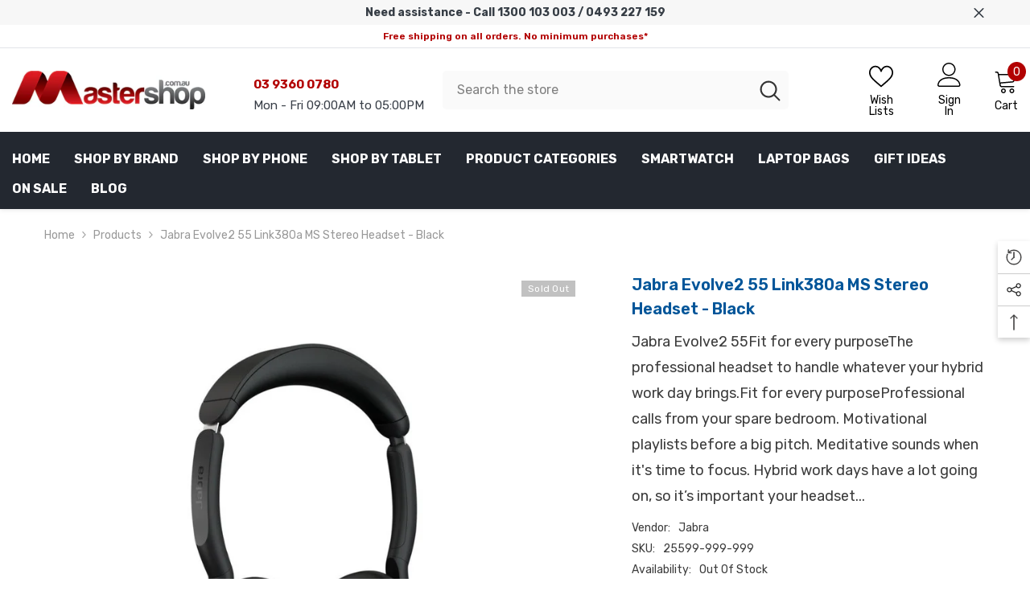

--- FILE ---
content_type: text/html; charset=utf-8
request_url: https://mastershop.com.au/products/jabra-evolve2-55-link380a-ms-stereo-headset-black?view=ajax_recently_viewed&_=1766260027911
body_size: 422
content:


<div class="item">
  <a class="first-info" href="/products/jabra-evolve2-55-link380a-ms-stereo-headset-black" data-mobile-click><svg aria-hidden="true" focusable="false" data-prefix="fal" data-icon="external-link" role="img" xmlns="http://www.w3.org/2000/svg" viewBox="0 0 512 512" class="icon icon-external-link"><path d="M440,256H424a8,8,0,0,0-8,8V464a16,16,0,0,1-16,16H48a16,16,0,0,1-16-16V112A16,16,0,0,1,48,96H248a8,8,0,0,0,8-8V72a8,8,0,0,0-8-8H48A48,48,0,0,0,0,112V464a48,48,0,0,0,48,48H400a48,48,0,0,0,48-48V264A8,8,0,0,0,440,256ZM500,0,364,.34a12,12,0,0,0-12,12v10a12,12,0,0,0,12,12L454,34l.7.71L131.51,357.86a12,12,0,0,0,0,17l5.66,5.66a12,12,0,0,0,17,0L477.29,57.34l.71.7-.34,90a12,12,0,0,0,12,12h10a12,12,0,0,0,12-12L512,12A12,12,0,0,0,500,0Z"></path></svg>
      <img srcset="//mastershop.com.au/cdn/shop/files/25599-999-999_1.jpg?v=1688447884" src="//mastershop.com.au/cdn/shop/files/25599-999-999_1.jpg?v=1688447884" alt="Jabra Evolve2 55 Link380a MS Stereo Headset - Black" loading="lazy" class="motion-reduce hidden-mobile" sizes="100px"/>
      <a class="hidden-desktop" href="/products/jabra-evolve2-55-link380a-ms-stereo-headset-black">
        <img srcset="//mastershop.com.au/cdn/shop/files/25599-999-999_1.jpg?v=1688447884" src="//mastershop.com.au/cdn/shop/files/25599-999-999_1.jpg?v=1688447884" alt="Jabra Evolve2 55 Link380a MS Stereo Headset - Black" loading="lazy" class="motion-reduce" sizes="100px"/>
      </a></a>
    <div class="second-info">
      <div class="first product-item" data-product-id="6832341614725"><div class="product-vendor">
            <span class="visually-hidden">Vendor:</span>
            <a href="/collections/vendors?q=Jabra" title="Jabra">Jabra</a>
          </div><a class="product-title link-underline" href="/products/jabra-evolve2-55-link380a-ms-stereo-headset-black">
          <span class="text">Jabra Evolve2 55 Link380a MS Stereo Headset - Black</span>
        </a>
        <div class="product-price">
          <div class="price  price--sold-out ">
    <dl><div class="price__regular"><dd class="price__last"><span class="price-item price-item--regular"><span class=money>$389.00</span></span></dd>
        </div>
        <div class="price__sale"><dd class="price__compare" data-compare=""><s class="price-item price-item--regular"></s></dd><dd class="price__last" data-last="38900"><span class="price-item price-item--sale"><span class=money>$389.00</span></span></dd></div>
        <small class="unit-price caption hidden">
            <dt class="visually-hidden">Unit price</dt>
            <dd class="price__last"><span></span><span aria-hidden="true">/</span><span class="visually-hidden">&nbsp;per&nbsp;</span><span></span></dd>
        </small>
    </dl>
</div>

        </div>
      </div>
      <a class="second" href="/products/jabra-evolve2-55-link380a-ms-stereo-headset-black"></a>
    </div>
</div>

--- FILE ---
content_type: text/css
request_url: https://mastershop.com.au/cdn/shop/t/54/assets/custom.css?v=139866622211937673471757260308
body_size: 64
content:
a{text-decoration:underline}.list-menu a,.header-single-line a,.list-unstyled a,.view_all,.breadcrumb a,.productView-info a,.cart-checkbox a,.cart-item-name a,.card-information__wrapper a,.toggle-title a,.button{text-decoration:none}.contact-form-wrapper a{font-weight:600;font-size:16px;text-transform:uppercase}.megamenu_style_2{height:600px}.halo-ask-an-expert-banner button{display:none!important}.customer-login-note{min-height:38px;padding:1px 15px;margin:15px 0;border-radius:4px;border-left:4px solid;opacity:1;max-width:90%;background:#bad0e45e;color:#00539f;border-color:#00539f}.halo-sidebar-wrapper .customer-login-note{max-width:100%}.header-single-line__item--text .customer-service-text{width:var(--cst-width)}.tabs-contents .toggle-content .tab-popup-content{font-size:var(--product-tab-text-font-size)}.account-page .halo-page-content{text-align:left!important}.halo-row-icon{justify-content:space-between}.halo-feature-icon{display:table;text-align:left;max-width:280px;padding-right:15px}.halo-feature-icon .icon,.halo-feature-icon .content{display:table-cell;vertical-align:middle}.halo-feature-icon .icon{width:30px;height:26px;font-size:20px;color:#b20000;display:flex;align-items:center;justify-content:center}.halo-feature-icon .icon+.content{padding-left:10px}.halo-feature-icon .icon svg{width:100%;height:100%}.halo-feature-icon .content{padding-top:2px;color:#fff}.halo-feature-icon .content .title{margin:0;font-size:14px;font-weight:700;color:inherit}.halo-feature-icon .content .title a:hover{color:red}.halo-feature-icon .content .description{margin-top:10px;color:inherit}.text-left .halo-feature-icon{margin-left:0}.text-center .halo-feature-icon{margin-left:auto;margin-right:auto}.halo-feature-icon-section{color:#fff;background-color:#f7f7f7}.halo-feature-icon-footer{color:#fff;background-color:#b20000}.halo-feature-icon-footer .halo-feature-icon{padding-top:9px;padding-bottom:9px}.halo-feature-icon-footer .halo-feature-icon .icon,.halo-feature-icon-footer .halo-feature-icon .content{color:#fff}@media (min-width: 1025px){.halo-block-header .title .text{min-width:300px}}
/*# sourceMappingURL=/cdn/shop/t/54/assets/custom.css.map?v=139866622211937673471757260308 */


--- FILE ---
content_type: text/css
request_url: https://cdn.boostcommerce.io/widget-integration/theme/customization/mastershop-au.myshopify.com/URpNPexbkM/customization-1754577621318.css
body_size: 122
content:
/*********************** Custom css for Boost AI Search & Discovery  ************************/
.boost-sd__product-title{
  height: 65px;
  font-size: 16px;
  color: #059;
  font-weight: 500;
}

.boost-sd__product-price-content--text-align-left{
  font-size: 16px;
  font-weight: 500;
}

.boost-sd__product-image-img {
  width: auto !important;
  height: 100%;
  margin: 0 auto;
}

.boost-sd__product-image-img--second {
  top: 50%;
  left: 50%;
  -ms-transform: translate(-50%, -50%);
  transform: translate(-50%, -50%);
}

/* Collection page css start */
.boost-sd-container {
  --boostsd-general-page-width-desktop: 1470px;
}

@media (max-width: 1464px) {
  .boost-sd-container {
    padding-left: 15px;
    padding-right: 15px;
  }
}

@media (max-width: 768px) {
  .boost-sd__product-title {
    height: auto;
  }
}

@media only screen and (min-width: 1200px) {
    .boost-sd__filter-option-item-button, .boost-sd__filter-option-title {
        font-size: 16px;
    }
    .boost-sd__filter-tree-vertical {
        width: 300px;
    }
}

@media only screen and (min-width: 992px) {
    .boost-sd-layout .boost-sd-right {
        padding-left: 20px;
    }
}
/* Collection page css end */